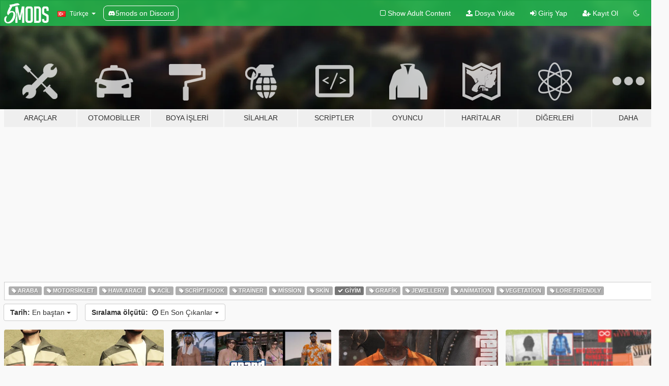

--- FILE ---
content_type: text/html; charset=utf-8
request_url: https://tr.gta5-mods.com/all/tags/clothing
body_size: 8990
content:

<!DOCTYPE html>
<html lang="tr" dir="ltr">
<head>
	<title>
		Son Çıkan GTA 5 Modları - Giyim - GTA5-Mods.com
	</title>

		<script
		  async
		  src="https://hb.vntsm.com/v4/live/vms/sites/gta5-mods.com/index.js"
        ></script>

        <script>
          self.__VM = self.__VM || [];
          self.__VM.push(function (admanager, scope) {
            scope.Config.buildPlacement((configBuilder) => {
              configBuilder.add("billboard");
              configBuilder.addDefaultOrUnique("mobile_mpu").setBreakPoint("mobile")
            }).display("top-ad");

            scope.Config.buildPlacement((configBuilder) => {
              configBuilder.add("leaderboard");
              configBuilder.addDefaultOrUnique("mobile_mpu").setBreakPoint("mobile")
            }).display("central-ad");

            scope.Config.buildPlacement((configBuilder) => {
              configBuilder.add("mpu");
              configBuilder.addDefaultOrUnique("mobile_mpu").setBreakPoint("mobile")
            }).display("side-ad");

            scope.Config.buildPlacement((configBuilder) => {
              configBuilder.add("leaderboard");
              configBuilder.addDefaultOrUnique("mpu").setBreakPoint({ mediaQuery: "max-width:1200px" })
            }).display("central-ad-2");

            scope.Config.buildPlacement((configBuilder) => {
              configBuilder.add("leaderboard");
              configBuilder.addDefaultOrUnique("mobile_mpu").setBreakPoint("mobile")
            }).display("bottom-ad");

            scope.Config.buildPlacement((configBuilder) => {
              configBuilder.add("desktop_takeover");
              configBuilder.addDefaultOrUnique("mobile_takeover").setBreakPoint("mobile")
            }).display("takeover-ad");

            scope.Config.get('mpu').display('download-ad-1');
          });
        </script>

	<meta charset="utf-8">
	<meta name="viewport" content="width=320, initial-scale=1.0, maximum-scale=1.0">
	<meta http-equiv="X-UA-Compatible" content="IE=edge">
	<meta name="msapplication-config" content="none">
	<meta name="theme-color" content="#20ba4e">
	<meta name="msapplication-navbutton-color" content="#20ba4e">
	<meta name="apple-mobile-web-app-capable" content="yes">
	<meta name="apple-mobile-web-app-status-bar-style" content="#20ba4e">
	<meta name="csrf-param" content="authenticity_token" />
<meta name="csrf-token" content="fKfMwPmWoaOafqkF4V1p9hcMcQPbJo4HfI474Pv40lzikiVJRkWN+lorDpPeUIbyJ7biEj+77h+47Vg2KJ87JA==" />
	

	<link rel="shortcut icon" type="image/x-icon" href="https://images.gta5-mods.com/icons/favicon.png">
	<link rel="stylesheet" media="screen" href="/assets/application-7e510725ebc5c55e88a9fd87c027a2aa9e20126744fbac89762e0fd54819c399.css" />
	    <link rel="alternate" hreflang="id" href="https://id.gta5-mods.com/all/tags/clothing">
    <link rel="alternate" hreflang="ms" href="https://ms.gta5-mods.com/all/tags/clothing">
    <link rel="alternate" hreflang="bg" href="https://bg.gta5-mods.com/all/tags/clothing">
    <link rel="alternate" hreflang="ca" href="https://ca.gta5-mods.com/all/tags/clothing">
    <link rel="alternate" hreflang="cs" href="https://cs.gta5-mods.com/all/tags/clothing">
    <link rel="alternate" hreflang="da" href="https://da.gta5-mods.com/all/tags/clothing">
    <link rel="alternate" hreflang="de" href="https://de.gta5-mods.com/all/tags/clothing">
    <link rel="alternate" hreflang="el" href="https://el.gta5-mods.com/all/tags/clothing">
    <link rel="alternate" hreflang="en" href="https://www.gta5-mods.com/all/tags/clothing">
    <link rel="alternate" hreflang="es" href="https://es.gta5-mods.com/all/tags/clothing">
    <link rel="alternate" hreflang="fr" href="https://fr.gta5-mods.com/all/tags/clothing">
    <link rel="alternate" hreflang="gl" href="https://gl.gta5-mods.com/all/tags/clothing">
    <link rel="alternate" hreflang="ko" href="https://ko.gta5-mods.com/all/tags/clothing">
    <link rel="alternate" hreflang="hi" href="https://hi.gta5-mods.com/all/tags/clothing">
    <link rel="alternate" hreflang="it" href="https://it.gta5-mods.com/all/tags/clothing">
    <link rel="alternate" hreflang="hu" href="https://hu.gta5-mods.com/all/tags/clothing">
    <link rel="alternate" hreflang="mk" href="https://mk.gta5-mods.com/all/tags/clothing">
    <link rel="alternate" hreflang="nl" href="https://nl.gta5-mods.com/all/tags/clothing">
    <link rel="alternate" hreflang="nb" href="https://no.gta5-mods.com/all/tags/clothing">
    <link rel="alternate" hreflang="pl" href="https://pl.gta5-mods.com/all/tags/clothing">
    <link rel="alternate" hreflang="pt-BR" href="https://pt.gta5-mods.com/all/tags/clothing">
    <link rel="alternate" hreflang="ro" href="https://ro.gta5-mods.com/all/tags/clothing">
    <link rel="alternate" hreflang="ru" href="https://ru.gta5-mods.com/all/tags/clothing">
    <link rel="alternate" hreflang="sl" href="https://sl.gta5-mods.com/all/tags/clothing">
    <link rel="alternate" hreflang="fi" href="https://fi.gta5-mods.com/all/tags/clothing">
    <link rel="alternate" hreflang="sv" href="https://sv.gta5-mods.com/all/tags/clothing">
    <link rel="alternate" hreflang="vi" href="https://vi.gta5-mods.com/all/tags/clothing">
    <link rel="alternate" hreflang="tr" href="https://tr.gta5-mods.com/all/tags/clothing">
    <link rel="alternate" hreflang="uk" href="https://uk.gta5-mods.com/all/tags/clothing">
    <link rel="alternate" hreflang="zh-CN" href="https://zh.gta5-mods.com/all/tags/clothing">

  <script src="/javascripts/ads.js"></script>

		<!-- Nexus Google Tag Manager -->
		<script nonce="true">
//<![CDATA[
				window.dataLayer = window.dataLayer || [];

						window.dataLayer.push({
								login_status: 'Guest',
								user_id: undefined,
								gta5mods_id: undefined,
						});

//]]>
</script>
		<script nonce="true">
//<![CDATA[
				(function(w,d,s,l,i){w[l]=w[l]||[];w[l].push({'gtm.start':
				new Date().getTime(),event:'gtm.js'});var f=d.getElementsByTagName(s)[0],
				j=d.createElement(s),dl=l!='dataLayer'?'&l='+l:'';j.async=true;j.src=
				'https://www.googletagmanager.com/gtm.js?id='+i+dl;f.parentNode.insertBefore(j,f);
				})(window,document,'script','dataLayer','GTM-KCVF2WQ');

//]]>
</script>		<!-- End Nexus Google Tag Manager -->
</head>
<body class="category category-all tr">
	<!-- Google Tag Manager (noscript) -->
	<noscript><iframe src="https://www.googletagmanager.com/ns.html?id=GTM-KCVF2WQ"
										height="0" width="0" style="display:none;visibility:hidden"></iframe></noscript>
	<!-- End Google Tag Manager (noscript) -->

<div id="page-cover"></div>
<div id="page-loading">
	<span class="graphic"></span>
	<span class="message">Yükleniyor...</span>
</div>

<div id="page-cover"></div>

<nav id="main-nav" class="navbar navbar-default">
  <div class="container">
    <div class="navbar-header">
      <a class="navbar-brand" href="/"></a>

      <ul class="nav navbar-nav">
        <li id="language-dropdown" class="dropdown">
          <a href="#language" class="dropdown-toggle" data-toggle="dropdown">
            <span class="famfamfam-flag-tr icon"></span>&nbsp;
            <span class="language-name">Türkçe</span>
            <span class="caret"></span>
          </a>

          <ul class="dropdown-menu dropdown-menu-with-footer">
                <li>
                  <a href="https://id.gta5-mods.com/all/tags/clothing">
                    <span class="famfamfam-flag-id"></span>
                    <span class="language-name">Bahasa Indonesia</span>
                  </a>
                </li>
                <li>
                  <a href="https://ms.gta5-mods.com/all/tags/clothing">
                    <span class="famfamfam-flag-my"></span>
                    <span class="language-name">Bahasa Melayu</span>
                  </a>
                </li>
                <li>
                  <a href="https://bg.gta5-mods.com/all/tags/clothing">
                    <span class="famfamfam-flag-bg"></span>
                    <span class="language-name">Български</span>
                  </a>
                </li>
                <li>
                  <a href="https://ca.gta5-mods.com/all/tags/clothing">
                    <span class="famfamfam-flag-catalonia"></span>
                    <span class="language-name">Català</span>
                  </a>
                </li>
                <li>
                  <a href="https://cs.gta5-mods.com/all/tags/clothing">
                    <span class="famfamfam-flag-cz"></span>
                    <span class="language-name">Čeština</span>
                  </a>
                </li>
                <li>
                  <a href="https://da.gta5-mods.com/all/tags/clothing">
                    <span class="famfamfam-flag-dk"></span>
                    <span class="language-name">Dansk</span>
                  </a>
                </li>
                <li>
                  <a href="https://de.gta5-mods.com/all/tags/clothing">
                    <span class="famfamfam-flag-de"></span>
                    <span class="language-name">Deutsch</span>
                  </a>
                </li>
                <li>
                  <a href="https://el.gta5-mods.com/all/tags/clothing">
                    <span class="famfamfam-flag-gr"></span>
                    <span class="language-name">Ελληνικά</span>
                  </a>
                </li>
                <li>
                  <a href="https://www.gta5-mods.com/all/tags/clothing">
                    <span class="famfamfam-flag-gb"></span>
                    <span class="language-name">English</span>
                  </a>
                </li>
                <li>
                  <a href="https://es.gta5-mods.com/all/tags/clothing">
                    <span class="famfamfam-flag-es"></span>
                    <span class="language-name">Español</span>
                  </a>
                </li>
                <li>
                  <a href="https://fr.gta5-mods.com/all/tags/clothing">
                    <span class="famfamfam-flag-fr"></span>
                    <span class="language-name">Français</span>
                  </a>
                </li>
                <li>
                  <a href="https://gl.gta5-mods.com/all/tags/clothing">
                    <span class="famfamfam-flag-es-gl"></span>
                    <span class="language-name">Galego</span>
                  </a>
                </li>
                <li>
                  <a href="https://ko.gta5-mods.com/all/tags/clothing">
                    <span class="famfamfam-flag-kr"></span>
                    <span class="language-name">한국어</span>
                  </a>
                </li>
                <li>
                  <a href="https://hi.gta5-mods.com/all/tags/clothing">
                    <span class="famfamfam-flag-in"></span>
                    <span class="language-name">हिन्दी</span>
                  </a>
                </li>
                <li>
                  <a href="https://it.gta5-mods.com/all/tags/clothing">
                    <span class="famfamfam-flag-it"></span>
                    <span class="language-name">Italiano</span>
                  </a>
                </li>
                <li>
                  <a href="https://hu.gta5-mods.com/all/tags/clothing">
                    <span class="famfamfam-flag-hu"></span>
                    <span class="language-name">Magyar</span>
                  </a>
                </li>
                <li>
                  <a href="https://mk.gta5-mods.com/all/tags/clothing">
                    <span class="famfamfam-flag-mk"></span>
                    <span class="language-name">Македонски</span>
                  </a>
                </li>
                <li>
                  <a href="https://nl.gta5-mods.com/all/tags/clothing">
                    <span class="famfamfam-flag-nl"></span>
                    <span class="language-name">Nederlands</span>
                  </a>
                </li>
                <li>
                  <a href="https://no.gta5-mods.com/all/tags/clothing">
                    <span class="famfamfam-flag-no"></span>
                    <span class="language-name">Norsk</span>
                  </a>
                </li>
                <li>
                  <a href="https://pl.gta5-mods.com/all/tags/clothing">
                    <span class="famfamfam-flag-pl"></span>
                    <span class="language-name">Polski</span>
                  </a>
                </li>
                <li>
                  <a href="https://pt.gta5-mods.com/all/tags/clothing">
                    <span class="famfamfam-flag-br"></span>
                    <span class="language-name">Português do Brasil</span>
                  </a>
                </li>
                <li>
                  <a href="https://ro.gta5-mods.com/all/tags/clothing">
                    <span class="famfamfam-flag-ro"></span>
                    <span class="language-name">Română</span>
                  </a>
                </li>
                <li>
                  <a href="https://ru.gta5-mods.com/all/tags/clothing">
                    <span class="famfamfam-flag-ru"></span>
                    <span class="language-name">Русский</span>
                  </a>
                </li>
                <li>
                  <a href="https://sl.gta5-mods.com/all/tags/clothing">
                    <span class="famfamfam-flag-si"></span>
                    <span class="language-name">Slovenščina</span>
                  </a>
                </li>
                <li>
                  <a href="https://fi.gta5-mods.com/all/tags/clothing">
                    <span class="famfamfam-flag-fi"></span>
                    <span class="language-name">Suomi</span>
                  </a>
                </li>
                <li>
                  <a href="https://sv.gta5-mods.com/all/tags/clothing">
                    <span class="famfamfam-flag-se"></span>
                    <span class="language-name">Svenska</span>
                  </a>
                </li>
                <li>
                  <a href="https://vi.gta5-mods.com/all/tags/clothing">
                    <span class="famfamfam-flag-vn"></span>
                    <span class="language-name">Tiếng Việt</span>
                  </a>
                </li>
                <li>
                  <a href="https://tr.gta5-mods.com/all/tags/clothing">
                    <span class="famfamfam-flag-tr"></span>
                    <span class="language-name">Türkçe</span>
                  </a>
                </li>
                <li>
                  <a href="https://uk.gta5-mods.com/all/tags/clothing">
                    <span class="famfamfam-flag-ua"></span>
                    <span class="language-name">Українська</span>
                  </a>
                </li>
                <li>
                  <a href="https://zh.gta5-mods.com/all/tags/clothing">
                    <span class="famfamfam-flag-cn"></span>
                    <span class="language-name">中文</span>
                  </a>
                </li>
          </ul>
        </li>
        <li class="discord-link">
          <a href="https://discord.gg/2PR7aMzD4U" target="_blank" rel="noreferrer">
            <img src="https://images.gta5-mods.com/site/discord-header.svg" height="15px" alt="">
            <span>5mods on Discord</span>
          </a>
        </li>
      </ul>
    </div>

    <ul class="nav navbar-nav navbar-right">
        <li>
          <a href="/adult_filter" title="Light mode">
              <span class="fa fa-square-o"></span>
            <span>Show Adult <span class="adult-filter__content-text">Content</span></span>
          </a>
        </li>
      <li class="hidden-xs">
        <a href="/upload">
          <span class="icon fa fa-upload"></span>
          Dosya Yükle
        </a>
      </li>

        <li>
          <a href="/login?r=/all/tags/clothing">
            <span class="icon fa fa-sign-in"></span>
            <span class="login-text">Giriş Yap</span>
          </a>
        </li>

        <li class="hidden-xs">
          <a href="/register?r=/all/tags/clothing">
            <span class="icon fa fa-user-plus"></span>
            Kayıt Ol
          </a>
        </li>

        <li>
            <a href="/dark_mode" title="Dark mode">
              <span class="fa fa-moon-o"></span>
            </a>
        </li>

      <li id="search-dropdown">
        <a href="#search" class="dropdown-toggle" data-toggle="dropdown">
          <span class="fa fa-search"></span>
        </a>

        <div class="dropdown-menu">
          <div class="form-inline">
            <div class="form-group">
              <div class="input-group">
                <div class="input-group-addon"><span  class="fa fa-search"></span></div>
                <input type="text" class="form-control" placeholder="GTA 5 modları ara...">
              </div>
            </div>
            <button type="submit" class="btn btn-primary">
              Ara
            </button>
          </div>
        </div>
      </li>
    </ul>
  </div>
</nav>

<div id="banner" class="all">
  <div class="container hidden-xs">
    <div id="intro">
      <h1 class="styled">GTA5-Mods.com&#39;a hos geldiniz</h1>
      <p>Select one of the following categories to start browsing the latest GTA 5 PC mods:</p>
    </div>
  </div>

  <div class="container">
    <ul id="navigation" class="clearfix tr">
        <li class="tools ">
          <a href="/tools">
            <span class="icon-category"></span>
            <span class="label-border"></span>
            <span class="label-category ">
              <span>Araçlar</span>
            </span>
          </a>
        </li>
        <li class="vehicles ">
          <a href="/vehicles">
            <span class="icon-category"></span>
            <span class="label-border"></span>
            <span class="label-category md-small">
              <span>Otomobiller</span>
            </span>
          </a>
        </li>
        <li class="paintjobs ">
          <a href="/paintjobs">
            <span class="icon-category"></span>
            <span class="label-border"></span>
            <span class="label-category ">
              <span>Boya İşleri</span>
            </span>
          </a>
        </li>
        <li class="weapons ">
          <a href="/weapons">
            <span class="icon-category"></span>
            <span class="label-border"></span>
            <span class="label-category ">
              <span>Silahlar</span>
            </span>
          </a>
        </li>
        <li class="scripts ">
          <a href="/scripts">
            <span class="icon-category"></span>
            <span class="label-border"></span>
            <span class="label-category ">
              <span>Scriptler</span>
            </span>
          </a>
        </li>
        <li class="player ">
          <a href="/player">
            <span class="icon-category"></span>
            <span class="label-border"></span>
            <span class="label-category ">
              <span>Oyuncu</span>
            </span>
          </a>
        </li>
        <li class="maps ">
          <a href="/maps">
            <span class="icon-category"></span>
            <span class="label-border"></span>
            <span class="label-category ">
              <span>Haritalar</span>
            </span>
          </a>
        </li>
        <li class="misc ">
          <a href="/misc">
            <span class="icon-category"></span>
            <span class="label-border"></span>
            <span class="label-category ">
              <span>Diğerleri</span>
            </span>
          </a>
        </li>
      <li id="more-dropdown" class="more dropdown">
        <a href="#more" class="dropdown-toggle" data-toggle="dropdown">
          <span class="icon-category"></span>
          <span class="label-border"></span>
          <span class="label-category ">
            <span>Daha</span>
          </span>
        </a>

        <ul class="dropdown-menu pull-right">
          <li>
            <a href="http://www.gta5cheats.com" target="_blank">
              <span class="fa fa-external-link"></span>
              GTA 5 Cheats
            </a>
          </li>
        </ul>
      </li>
    </ul>
  </div>
</div>

<div id="content">
  
<div id="category" data-category-id="0" class="container">
    <div id="top-ad" class="ad-container"></div>

    <div id="tag-list">
          <div>
            <a href="/all/tags/car" class="">
              <span class="label label-default">
                  <span class="fa fa-tag"></span>
                Araba
              </span>
            </a>
          </div>
          <div>
            <a href="/all/tags/bike" class="">
              <span class="label label-default">
                  <span class="fa fa-tag"></span>
                Motorsiklet
              </span>
            </a>
          </div>
          <div>
            <a href="/all/tags/aircraft" class="">
              <span class="label label-default">
                  <span class="fa fa-tag"></span>
                Hava Aracı
              </span>
            </a>
          </div>
          <div>
            <a href="/all/tags/emergency" class="">
              <span class="label label-default">
                  <span class="fa fa-tag"></span>
                Acil
              </span>
            </a>
          </div>
          <div>
            <a href="/all/tags/script-hook" class="">
              <span class="label label-default">
                  <span class="fa fa-tag"></span>
                Script Hook
              </span>
            </a>
          </div>
          <div>
            <a href="/all/tags/trainer" class="">
              <span class="label label-default">
                  <span class="fa fa-tag"></span>
                Trainer
              </span>
            </a>
          </div>
          <div>
            <a href="/all/tags/mission" class="">
              <span class="label label-default">
                  <span class="fa fa-tag"></span>
                Mission
              </span>
            </a>
          </div>
          <div>
            <a href="/all/tags/skin" class="">
              <span class="label label-default">
                  <span class="fa fa-tag"></span>
                Skin
              </span>
            </a>
          </div>
          <div>
            <a href="/all" class="active">
              <span class="label label-default">
                  <span class="fa fa-check"></span>
                Giyim
              </span>
            </a>
          </div>
          <div>
            <a href="/all/tags/graphics" class="">
              <span class="label label-default">
                  <span class="fa fa-tag"></span>
                Grafik
              </span>
            </a>
          </div>
          <div>
            <a href="/all/tags/jewellery" class="">
              <span class="label label-default">
                  <span class="fa fa-tag"></span>
                Jewellery
              </span>
            </a>
          </div>
          <div>
            <a href="/all/tags/animation" class="">
              <span class="label label-default">
                  <span class="fa fa-tag"></span>
                Animation
              </span>
            </a>
          </div>
          <div>
            <a href="/all/tags/vegetation" class="">
              <span class="label label-default">
                  <span class="fa fa-tag"></span>
                Vegetation
              </span>
            </a>
          </div>
          <div>
            <a href="/all/tags/lore-friendly" class="">
              <span class="label label-default">
                  <span class="fa fa-tag"></span>
                Lore Friendly
              </span>
            </a>
          </div>
    </div>

  <div class="category-sort clearfix">

    <div class="dropdown">
      <button class="btn btn-default" data-toggle="dropdown">
        <strong>Tarih:</strong>
        En baştan
        <span class="caret"></span>
      </button>
      <ul class="dropdown-menu">
            <li>
              <a href="/all/tags/clothing/day">
                Dün
              </a>
            </li>
            <li>
              <a href="/all/tags/clothing/week">
                Geçen Hafta
              </a>
            </li>
            <li>
              <a href="/all/tags/clothing/month">
                Geçen Ay
              </a>
            </li>
            <li>
              <a href="/all/tags/clothing">
                En baştan
              </a>
            </li>
      </ul>
    </div>

    <div class="dropdown">
      <button class="btn btn-default" data-toggle="dropdown">
        <strong>Sıralama ölçütü:</strong>&nbsp;

            <span class="fa fa-clock-o"></span>
            En Son Çıkanlar

        <span class="caret"></span>
      </button>
      <ul class="dropdown-menu">
        <li>
          <a href="/all/tags/clothing">
            <span class="fa fa-clock-o"></span>&nbsp;
            En Son Çıkanlar
          </a>
        </li>
        <li>
          <a href="/all/tags/clothing/latest-uploads">
            <span class="fa fa-upload"></span>&nbsp;
            En Son Gönderilenler
          </a>
        </li>
        <li>
          <a href="/all/tags/clothing/most-liked">
            <span class="fa fa-thumbs-o-up"></span>&nbsp;
            En Çok Beğenilen
          </a>
        </li>
        <li>
          <a href="/all/tags/clothing/most-downloaded">
            <span class="fa fa-sort-amount-desc"></span>&nbsp;
            En Çok İndirilen
          </a>
        </li>
          <li>
            <a href="/all/tags/clothing/highest-rated">
              <span class="fa fa-star-o"></span>&nbsp;
              En Yüksek Oylu
            </a>
          </li>
      </ul>
    </div>
  </div>

  <div class="file-list">
        
    <div class="row">

      <div class="col-xs-12 col-sm-6 col-lg-3">
        
<div class="file-list-obj">
  <a href="/player/improved-mp-freemode-clothes" title="Improved MP Characters Clothes" class="preview empty">

    <img title="Improved MP Characters Clothes" class="img-responsive" alt="Improved MP Characters Clothes" src="https://img.gta5-mods.com/q75-w500-h333-cfill/images/improved-mp-freemode-clothes/b6f374-GTA5_2025_05_11_16_30_20_580.png" />

      <ul class="categories">
            <li>Giyim</li>
      </ul>

      <div class="stats">
        <div>
            <span title="5.0 star rating">
              <span class="fa fa-star"></span> 5.0
            </span>
        </div>
        <div>
          <span title="1.978 İndirme">
            <span class="fa fa-download"></span> 1.978
          </span>
          <span class="stats-likes" title="83 Beğeni">
            <span class="fa fa-thumbs-up"></span> 83
          </span>
        </div>
      </div>

  </a>
  <div class="details">
    <div class="top">
      <div class="name">
        <a href="/player/improved-mp-freemode-clothes" title="Improved MP Characters Clothes">
          <span dir="ltr">Improved MP Characters Clothes</span>
        </a>
      </div>
        <div class="version" dir="ltr" title="1.8 Legacy">1.8 Legacy</div>
    </div>
    <div class="bottom">
      <span class="bottom-by">By</span> <a href="/users/Alex106" title="Alex106">Alex106</a>
    </div>
  </div>
</div>
      </div>



      <div class="col-xs-12 col-sm-6 col-lg-3">
        
<div class="file-list-obj">
  <a href="/player/grand-theft-auto-muscle-wardrobe" title="Grand Theft Auto Muscle Wardrobe" class="preview empty">

    <img title="Grand Theft Auto Muscle Wardrobe" class="img-responsive" alt="Grand Theft Auto Muscle Wardrobe" src="https://img.gta5-mods.com/q75-w500-h333-cfill/images/grand-theft-auto-muscle-wardrobe/e27e0a-GTAMuscle.jpg" />

      <ul class="categories">
            <li>Giyim</li>
            <li>Add-On</li>
            <li>Lore Friendly</li>
      </ul>

      <div class="stats">
        <div>
            <span title="5.0 star rating">
              <span class="fa fa-star"></span> 5.0
            </span>
        </div>
        <div>
          <span title="453 İndirme">
            <span class="fa fa-download"></span> 453
          </span>
          <span class="stats-likes" title="21 Beğeni">
            <span class="fa fa-thumbs-up"></span> 21
          </span>
        </div>
      </div>

  </a>
  <div class="details">
    <div class="top">
      <div class="name">
        <a href="/player/grand-theft-auto-muscle-wardrobe" title="Grand Theft Auto Muscle Wardrobe">
          <span dir="ltr">Grand Theft Auto Muscle Wardrobe</span>
        </a>
      </div>
        <div class="version" dir="ltr" title="1.0">1.0</div>
    </div>
    <div class="bottom">
      <span class="bottom-by">By</span> <a href="/users/Officer91" title="Officer91">Officer91</a>
    </div>
  </div>
</div>
      </div>



      <div class="col-xs-12 col-sm-6 col-lg-3">
        
<div class="file-list-obj">
  <a href="/player/supreme-quarter-zip-for-mpmale-qpaccy" title="Supreme Quarter-Zip For MP Male" class="preview empty">

    <img title="Supreme Quarter-Zip For MP Male" class="img-responsive" alt="Supreme Quarter-Zip For MP Male" src="https://img.gta5-mods.com/q75-w500-h333-cfill/images/supreme-quarter-zip-for-mpmale-qpaccy/d25740-logo.png" />

      <ul class="categories">
            <li>Giyim</li>
      </ul>

      <div class="stats">
        <div>
            <span title="5.0 star rating">
              <span class="fa fa-star"></span> 5.0
            </span>
        </div>
        <div>
          <span title="258 İndirme">
            <span class="fa fa-download"></span> 258
          </span>
          <span class="stats-likes" title="9 Beğeni">
            <span class="fa fa-thumbs-up"></span> 9
          </span>
        </div>
      </div>

  </a>
  <div class="details">
    <div class="top">
      <div class="name">
        <a href="/player/supreme-quarter-zip-for-mpmale-qpaccy" title="Supreme Quarter-Zip For MP Male">
          <span dir="ltr">Supreme Quarter-Zip For MP Male</span>
        </a>
      </div>
        <div class="version" dir="ltr" title="1.0">1.0</div>
    </div>
    <div class="bottom">
      <span class="bottom-by">By</span> <a href="/users/Qpaccy" title="Qpaccy">Qpaccy</a>
    </div>
  </div>
</div>
      </div>



      <div class="col-xs-12 col-sm-6 col-lg-3">
        
<div class="file-list-obj">
  <a href="/player/christmas-release-2025" title="Christmas Release 2025 for MP Male" class="preview empty">

    <img title="Christmas Release 2025 for MP Male" class="img-responsive" alt="Christmas Release 2025 for MP Male" src="https://img.gta5-mods.com/q75-w500-h333-cfill/images/christmas-release-2025/469bfa-Untitled-1.jpg" />

      <ul class="categories">
            <li>Giyim</li>
      </ul>

      <div class="stats">
        <div>
            <span title="4.33 star rating">
              <span class="fa fa-star"></span> 4.33
            </span>
        </div>
        <div>
          <span title="274 İndirme">
            <span class="fa fa-download"></span> 274
          </span>
          <span class="stats-likes" title="9 Beğeni">
            <span class="fa fa-thumbs-up"></span> 9
          </span>
        </div>
      </div>

  </a>
  <div class="details">
    <div class="top">
      <div class="name">
        <a href="/player/christmas-release-2025" title="Christmas Release 2025 for MP Male">
          <span dir="ltr">Christmas Release 2025 for MP Male</span>
        </a>
      </div>
    </div>
    <div class="bottom">
      <span class="bottom-by">By</span> <a href="/users/Shiki%27Flex" title="Shiki&#39;Flex">Shiki'Flex</a>
    </div>
  </div>
</div>
      </div>



      <div class="col-xs-12 col-sm-6 col-lg-3">
        
<div class="file-list-obj">
  <a href="/player/supreme-x-fox-motocross-collection" title="Supreme x FOX MotoCross Collection" class="preview empty">

    <img title="Supreme x FOX MotoCross Collection" class="img-responsive" alt="Supreme x FOX MotoCross Collection" src="https://img.gta5-mods.com/q75-w500-h333-cfill/images/supreme-x-fox-motocross-collection/75926a-0Thumb0.jpg" />

      <ul class="categories">
            <li>Franklin</li>
            <li>Giyim</li>
            <li>Add-On</li>
            <li>Shoes</li>
            <li>Kask</li>
      </ul>

      <div class="stats">
        <div>
            <span title="5.0 star rating">
              <span class="fa fa-star"></span> 5.0
            </span>
        </div>
        <div>
          <span title="136 İndirme">
            <span class="fa fa-download"></span> 136
          </span>
          <span class="stats-likes" title="5 Beğeni">
            <span class="fa fa-thumbs-up"></span> 5
          </span>
        </div>
      </div>

  </a>
  <div class="details">
    <div class="top">
      <div class="name">
        <a href="/player/supreme-x-fox-motocross-collection" title="Supreme x FOX MotoCross Collection">
          <span dir="ltr">Supreme x FOX MotoCross Collection</span>
        </a>
      </div>
        <div class="version" dir="ltr" title="V1">V1</div>
    </div>
    <div class="bottom">
      <span class="bottom-by">By</span> <a href="/users/NOTVAN0SS" title="NOTVAN0SS">NOTVAN0SS</a>
    </div>
  </div>
</div>
      </div>



      <div class="col-xs-12 col-sm-6 col-lg-3">
        
<div class="file-list-obj">
  <a href="/player/hoodie-for-mp-male-female" title="Hoodie for MP Male / Female" class="preview empty">

    <img title="Hoodie for MP Male / Female" class="img-responsive" alt="Hoodie for MP Male / Female" src="https://img.gta5-mods.com/q75-w500-h333-cfill/images/hoodie-for-mp-male-female/a89fa5-hoodiewprint.png" />

      <ul class="categories">
            <li>Giyim</li>
            <li>Lore Friendly</li>
            <li>Shirt</li>
            <li>Hoodie</li>
      </ul>

      <div class="stats">
        <div>
        </div>
        <div>
          <span title="159 İndirme">
            <span class="fa fa-download"></span> 159
          </span>
          <span class="stats-likes" title="1 Beğeni">
            <span class="fa fa-thumbs-up"></span> 1
          </span>
        </div>
      </div>

  </a>
  <div class="details">
    <div class="top">
      <div class="name">
        <a href="/player/hoodie-for-mp-male-female" title="Hoodie for MP Male / Female">
          <span dir="ltr">Hoodie for MP Male / Female</span>
        </a>
      </div>
        <div class="version" dir="ltr" title="1.0">1.0</div>
    </div>
    <div class="bottom">
      <span class="bottom-by">By</span> <a href="/users/MPSKINNING" title="MPSKINNING">MPSKINNING</a>
    </div>
  </div>
</div>
      </div>



      <div class="col-xs-12 col-sm-6 col-lg-3">
        
<div class="file-list-obj">
  <a href="/player/mp-female-female-christmas-outfit-sporty-shape-full-body-mod" title="Christmas Outfit and sporty torso + lower body for MP Female" class="preview empty">

    <img title="Christmas Outfit and sporty torso + lower body for MP Female" class="img-responsive" alt="Christmas Outfit and sporty torso + lower body for MP Female" src="https://img.gta5-mods.com/q75-w500-h333-cfill/images/mp-female-female-christmas-outfit-sporty-shape-full-body-mod/af1e81-1766433053282.jpg" />

      <ul class="categories">
            <li>Giyim</li>
            <li>Skin</li>
      </ul>

      <div class="stats">
        <div>
        </div>
        <div>
          <span title="263 İndirme">
            <span class="fa fa-download"></span> 263
          </span>
          <span class="stats-likes" title="13 Beğeni">
            <span class="fa fa-thumbs-up"></span> 13
          </span>
        </div>
      </div>

  </a>
  <div class="details">
    <div class="top">
      <div class="name">
        <a href="/player/mp-female-female-christmas-outfit-sporty-shape-full-body-mod" title="Christmas Outfit and sporty torso + lower body for MP Female">
          <span dir="ltr">Christmas Outfit and sporty torso + lower body for MP Female</span>
        </a>
      </div>
    </div>
    <div class="bottom">
      <span class="bottom-by">By</span> <a href="/users/Aurora%20Mods" title="Aurora Mods">Aurora Mods</a>
    </div>
  </div>
</div>
      </div>



      <div class="col-xs-12 col-sm-6 col-lg-3">
        
<div class="file-list-obj">
  <a href="/player/azrael-ghost-simon-riley-add-on-ped" title="Azrael Ghost Simon Riley [Add-On Ped]" class="preview empty">

    <img title="Azrael Ghost Simon Riley [Add-On Ped]" class="img-responsive" alt="Azrael Ghost Simon Riley [Add-On Ped]" src="https://img.gta5-mods.com/q75-w500-h333-cfill/images/azrael-ghost-simon-riley-add-on-ped/312c7e-1.jpg" />

      <ul class="categories">
            <li>Giyim</li>
            <li>Add-On</li>
            <li>Shoes</li>
            <li>Maske</li>
            <li>Shirt</li>
      </ul>

      <div class="stats">
        <div>
            <span title="5.0 star rating">
              <span class="fa fa-star"></span> 5.0
            </span>
        </div>
        <div>
          <span title="643 İndirme">
            <span class="fa fa-download"></span> 643
          </span>
          <span class="stats-likes" title="15 Beğeni">
            <span class="fa fa-thumbs-up"></span> 15
          </span>
        </div>
      </div>

  </a>
  <div class="details">
    <div class="top">
      <div class="name">
        <a href="/player/azrael-ghost-simon-riley-add-on-ped" title="Azrael Ghost Simon Riley [Add-On Ped]">
          <span dir="ltr">Azrael Ghost Simon Riley [Add-On Ped]</span>
        </a>
      </div>
    </div>
    <div class="bottom">
      <span class="bottom-by">By</span> <a href="/users/Lee_Costumes" title="Lee_Costumes">Lee_Costumes</a>
    </div>
  </div>
</div>
      </div>

    </div>
    <div id="central-ad" class="ad-container"></div>
    <div class="row">


      <div class="col-xs-12 col-sm-6 col-lg-3">
        
<div class="file-list-obj">
  <a href="/player/physique-overhaul-for-michael" title="FIZEEK: New Body and Wardrobe For Michael (Legacy)" class="preview empty">

    <img title="FIZEEK: New Body and Wardrobe For Michael (Legacy)" class="img-responsive" alt="FIZEEK: New Body and Wardrobe For Michael (Legacy)" src="https://img.gta5-mods.com/q75-w500-h333-cfill/images/physique-overhaul-for-michael/28acfe-1.png" />

      <ul class="categories">
            <li>Michael</li>
            <li>Giyim</li>
            <li>Skin</li>
      </ul>

      <div class="stats">
        <div>
            <span title="4.88 star rating">
              <span class="fa fa-star"></span> 4.88
            </span>
        </div>
        <div>
          <span title="8.406 İndirme">
            <span class="fa fa-download"></span> 8.406
          </span>
          <span class="stats-likes" title="89 Beğeni">
            <span class="fa fa-thumbs-up"></span> 89
          </span>
        </div>
      </div>

  </a>
  <div class="details">
    <div class="top">
      <div class="name">
        <a href="/player/physique-overhaul-for-michael" title="FIZEEK: New Body and Wardrobe For Michael (Legacy)">
          <span dir="ltr">FIZEEK: New Body and Wardrobe For Michael (Legacy)</span>
        </a>
      </div>
        <div class="version" dir="ltr" title="3.1">3.1</div>
    </div>
    <div class="bottom">
      <span class="bottom-by">By</span> <a href="/users/stayingnoided" title="stayingnoided">stayingnoided</a>
    </div>
  </div>
</div>
      </div>



      <div class="col-xs-12 col-sm-6 col-lg-3">
        
<div class="file-list-obj">
  <a href="/player/fusion-claws-for-mp-male" title="Fusion Claws for MP Male" class="preview empty">

    <img title="Fusion Claws for MP Male" class="img-responsive" alt="Fusion Claws for MP Male" src="https://img.gta5-mods.com/q75-w500-h333-cfill/images/fusion-claws-for-mp-male/a6c156-1.jpg" />

      <ul class="categories">
            <li>Giyim</li>
            <li>Skin</li>
            <li>Add-On</li>
            <li>Lore Friendly</li>
            <li>Hayali</li>
      </ul>

      <div class="stats">
        <div>
        </div>
        <div>
          <span title="73 İndirme">
            <span class="fa fa-download"></span> 73
          </span>
          <span class="stats-likes" title="3 Beğeni">
            <span class="fa fa-thumbs-up"></span> 3
          </span>
        </div>
      </div>

  </a>
  <div class="details">
    <div class="top">
      <div class="name">
        <a href="/player/fusion-claws-for-mp-male" title="Fusion Claws for MP Male">
          <span dir="ltr">Fusion Claws for MP Male</span>
        </a>
      </div>
        <div class="version" dir="ltr" title="1.0">1.0</div>
    </div>
    <div class="bottom">
      <span class="bottom-by">By</span> <a href="/users/Wolle218" title="Wolle218">Wolle218</a>
    </div>
  </div>
</div>
      </div>



      <div class="col-xs-12 col-sm-6 col-lg-3">
        
<div class="file-list-obj">
  <a href="/player/emerald-cut-ruby-pendant-14-00-ctw-female" title="Emerald-Cut Ruby Necklace (14.00 CTW) for MP Female" class="preview empty">

    <img title="Emerald-Cut Ruby Necklace (14.00 CTW) for MP Female" class="img-responsive" alt="Emerald-Cut Ruby Necklace (14.00 CTW) for MP Female" src="https://img.gta5-mods.com/q75-w500-h333-cfill/images/emerald-cut-ruby-pendant-14-00-ctw-female/47bd98-1.jpg" />

      <ul class="categories">
            <li>Jewellery</li>
            <li>Giyim</li>
      </ul>

      <div class="stats">
        <div>
        </div>
        <div>
          <span title="82 İndirme">
            <span class="fa fa-download"></span> 82
          </span>
          <span class="stats-likes" title="2 Beğeni">
            <span class="fa fa-thumbs-up"></span> 2
          </span>
        </div>
      </div>

  </a>
  <div class="details">
    <div class="top">
      <div class="name">
        <a href="/player/emerald-cut-ruby-pendant-14-00-ctw-female" title="Emerald-Cut Ruby Necklace (14.00 CTW) for MP Female">
          <span dir="ltr">Emerald-Cut Ruby Necklace (14.00 CTW) for MP Female</span>
        </a>
      </div>
        <div class="version" dir="ltr" title="1.0">1.0</div>
    </div>
    <div class="bottom">
      <span class="bottom-by">By</span> <a href="/users/Yufo%20The%20Jeweler" title="Yufo The Jeweler">Yufo The Jeweler</a>
    </div>
  </div>
</div>
      </div>



      <div class="col-xs-12 col-sm-6 col-lg-3">
        
<div class="file-list-obj">
  <a href="/player/round-diamond-memory-pendant-7-00-ctw-male" title="Round Diamond Memory Necklace (7.00 CTW) for MP Male" class="preview empty">

    <img title="Round Diamond Memory Necklace (7.00 CTW) for MP Male" class="img-responsive" alt="Round Diamond Memory Necklace (7.00 CTW) for MP Male" src="https://img.gta5-mods.com/q75-w500-h333-cfill/images/round-diamond-memory-pendant-7-00-ctw-male/a23683-Ingame1.jpg" />

      <ul class="categories">
            <li>Jewellery</li>
            <li>Giyim</li>
      </ul>

      <div class="stats">
        <div>
        </div>
        <div>
          <span title="240 İndirme">
            <span class="fa fa-download"></span> 240
          </span>
          <span class="stats-likes" title="7 Beğeni">
            <span class="fa fa-thumbs-up"></span> 7
          </span>
        </div>
      </div>

  </a>
  <div class="details">
    <div class="top">
      <div class="name">
        <a href="/player/round-diamond-memory-pendant-7-00-ctw-male" title="Round Diamond Memory Necklace (7.00 CTW) for MP Male">
          <span dir="ltr">Round Diamond Memory Necklace (7.00 CTW) for MP Male</span>
        </a>
      </div>
        <div class="version" dir="ltr" title="1.0">1.0</div>
    </div>
    <div class="bottom">
      <span class="bottom-by">By</span> <a href="/users/Yufo%20The%20Jeweler" title="Yufo The Jeweler">Yufo The Jeweler</a>
    </div>
  </div>
</div>
      </div>



      <div class="col-xs-12 col-sm-6 col-lg-3">
        
<div class="file-list-obj">
  <a href="/player/leather-dress" title="Leather Dress" class="preview empty">

    <img title="Leather Dress" class="img-responsive" alt="Leather Dress" src="https://img.gta5-mods.com/q75-w500-h333-cfill/images/leather-dress/0f288d-leather2.png" />

      <ul class="categories">
            <li>Giyim</li>
            <li>Lore Friendly</li>
            <li>Shirt</li>
      </ul>

      <div class="stats">
        <div>
        </div>
        <div>
          <span title="140 İndirme">
            <span class="fa fa-download"></span> 140
          </span>
          <span class="stats-likes" title="6 Beğeni">
            <span class="fa fa-thumbs-up"></span> 6
          </span>
        </div>
      </div>

  </a>
  <div class="details">
    <div class="top">
      <div class="name">
        <a href="/player/leather-dress" title="Leather Dress">
          <span dir="ltr">Leather Dress</span>
        </a>
      </div>
        <div class="version" dir="ltr" title="1.0">1.0</div>
    </div>
    <div class="bottom">
      <span class="bottom-by">By</span> <a href="/users/MPSKINNING" title="MPSKINNING">MPSKINNING</a>
    </div>
  </div>
</div>
      </div>



      <div class="col-xs-12 col-sm-6 col-lg-3">
        
<div class="file-list-obj">
  <a href="/player/goated-goatee-for-franklin" title="Goated Goatee for Franklin" class="preview empty">

    <img title="Goated Goatee for Franklin" class="img-responsive" alt="Goated Goatee for Franklin" src="https://img.gta5-mods.com/q75-w500-h333-cfill/images/goated-goatee-for-franklin/acb48e-thumbly.jpg" />

      <ul class="categories">
            <li>Franklin</li>
            <li>Giyim</li>
            <li>Add-On</li>
            <li>Hair</li>
      </ul>

      <div class="stats">
        <div>
            <span title="4.83 star rating">
              <span class="fa fa-star"></span> 4.83
            </span>
        </div>
        <div>
          <span title="357 İndirme">
            <span class="fa fa-download"></span> 357
          </span>
          <span class="stats-likes" title="6 Beğeni">
            <span class="fa fa-thumbs-up"></span> 6
          </span>
        </div>
      </div>

  </a>
  <div class="details">
    <div class="top">
      <div class="name">
        <a href="/player/goated-goatee-for-franklin" title="Goated Goatee for Franklin">
          <span dir="ltr">Goated Goatee for Franklin</span>
        </a>
      </div>
        <div class="version" dir="ltr" title="V1">V1</div>
    </div>
    <div class="bottom">
      <span class="bottom-by">By</span> <a href="/users/NOTVAN0SS" title="NOTVAN0SS">NOTVAN0SS</a>
    </div>
  </div>
</div>
      </div>



      <div class="col-xs-12 col-sm-6 col-lg-3">
        
<div class="file-list-obj">
  <a href="/player/faze-clan-cuban-for-mp-male" title="FaZe Clan Cuban for MP Male" class="preview empty">

    <img title="FaZe Clan Cuban for MP Male" class="img-responsive" alt="FaZe Clan Cuban for MP Male" src="https://img.gta5-mods.com/q75-w500-h333-cfill/images/faze-clan-cuban-for-mp-male/5d5798-FaZe.jpg" />

      <ul class="categories">
            <li>Giyim</li>
            <li>Add-On</li>
            <li>Jewellery</li>
            <li>Los Santos</li>
      </ul>

      <div class="stats">
        <div>
        </div>
        <div>
          <span title="235 İndirme">
            <span class="fa fa-download"></span> 235
          </span>
          <span class="stats-likes" title="1 Beğeni">
            <span class="fa fa-thumbs-up"></span> 1
          </span>
        </div>
      </div>

  </a>
  <div class="details">
    <div class="top">
      <div class="name">
        <a href="/player/faze-clan-cuban-for-mp-male" title="FaZe Clan Cuban for MP Male">
          <span dir="ltr">FaZe Clan Cuban for MP Male</span>
        </a>
      </div>
        <div class="version" dir="ltr" title="1.0">1.0</div>
    </div>
    <div class="bottom">
      <span class="bottom-by">By</span> <a href="/users/Wolle218" title="Wolle218">Wolle218</a>
    </div>
  </div>
</div>
      </div>



      <div class="col-xs-12 col-sm-6 col-lg-3">
        
<div class="file-list-obj">
  <a href="/player/snowbound-skirt" title="Snowbound Skirt for MP Female" class="preview empty">

    <img title="Snowbound Skirt for MP Female" class="img-responsive" alt="Snowbound Skirt for MP Female" src="https://img.gta5-mods.com/q75-w500-h333-cfill/images/snowbound-skirt/dbf403-AD_SNOWBOUND.jpg" />

      <ul class="categories">
            <li>Giyim</li>
            <li>Add-On</li>
      </ul>

      <div class="stats">
        <div>
        </div>
        <div>
          <span title="331 İndirme">
            <span class="fa fa-download"></span> 331
          </span>
          <span class="stats-likes" title="12 Beğeni">
            <span class="fa fa-thumbs-up"></span> 12
          </span>
        </div>
      </div>

  </a>
  <div class="details">
    <div class="top">
      <div class="name">
        <a href="/player/snowbound-skirt" title="Snowbound Skirt for MP Female">
          <span dir="ltr">Snowbound Skirt for MP Female</span>
        </a>
      </div>
        <div class="version" dir="ltr" title="1.0.0">1.0.0</div>
    </div>
    <div class="bottom">
      <span class="bottom-by">By</span> <a href="/users/dstrctbrand" title="dstrctbrand">dstrctbrand</a>
    </div>
  </div>
</div>
      </div>



      <div class="col-xs-12 col-sm-6 col-lg-3">
        
<div class="file-list-obj">
  <a href="/player/daphne-hair-for-mp-female" title="Daphne Hair for MP Female" class="preview empty">

    <img title="Daphne Hair for MP Female" class="img-responsive" alt="Daphne Hair for MP Female" src="https://img.gta5-mods.com/q75-w500-h333-cfill/images/daphne-hair-for-mp-female/c7d471-daphne5.png" />

      <ul class="categories">
            <li>Giyim</li>
            <li>Hair</li>
      </ul>

      <div class="stats">
        <div>
            <span title="5.0 star rating">
              <span class="fa fa-star"></span> 5.0
            </span>
        </div>
        <div>
          <span title="296 İndirme">
            <span class="fa fa-download"></span> 296
          </span>
          <span class="stats-likes" title="10 Beğeni">
            <span class="fa fa-thumbs-up"></span> 10
          </span>
        </div>
      </div>

  </a>
  <div class="details">
    <div class="top">
      <div class="name">
        <a href="/player/daphne-hair-for-mp-female" title="Daphne Hair for MP Female">
          <span dir="ltr">Daphne Hair for MP Female</span>
        </a>
      </div>
    </div>
    <div class="bottom">
      <span class="bottom-by">By</span> <a href="/users/Jazlyn13" title="Jazlyn13">Jazlyn13</a>
    </div>
  </div>
</div>
      </div>



      <div class="col-xs-12 col-sm-6 col-lg-3">
        
<div class="file-list-obj">
  <a href="/player/hamster-hoops-for-mp-female" title="Hamster Hoops for MP Female" class="preview empty">

    <img title="Hamster Hoops for MP Female" class="img-responsive" alt="Hamster Hoops for MP Female" src="https://img.gta5-mods.com/q75-w500-h333-cfill/images/hamster-hoops-for-mp-female/39f964-gta5mods2.jpg" />

      <ul class="categories">
            <li>Giyim</li>
            <li>Add-On</li>
            <li>Maske</li>
            <li>Jewellery</li>
            <li>Los Santos</li>
      </ul>

      <div class="stats">
        <div>
        </div>
        <div>
          <span title="68 İndirme">
            <span class="fa fa-download"></span> 68
          </span>
          <span class="stats-likes" title="3 Beğeni">
            <span class="fa fa-thumbs-up"></span> 3
          </span>
        </div>
      </div>

  </a>
  <div class="details">
    <div class="top">
      <div class="name">
        <a href="/player/hamster-hoops-for-mp-female" title="Hamster Hoops for MP Female">
          <span dir="ltr">Hamster Hoops for MP Female</span>
        </a>
      </div>
        <div class="version" dir="ltr" title="1.0">1.0</div>
    </div>
    <div class="bottom">
      <span class="bottom-by">By</span> <a href="/users/Wolle218" title="Wolle218">Wolle218</a>
    </div>
  </div>
</div>
      </div>



      <div class="col-xs-12 col-sm-6 col-lg-3">
        
<div class="file-list-obj">
  <a href="/player/iced-out-cross-cuban-for-mp-male" title="Iced Out Cross Cuban for MP Male" class="preview empty">

    <img title="Iced Out Cross Cuban for MP Male" class="img-responsive" alt="Iced Out Cross Cuban for MP Male" src="https://img.gta5-mods.com/q75-w500-h333-cfill/images/iced-out-cross-cuban-for-mp-male/ff0a4a-GTA5mods.jpg" />

      <ul class="categories">
            <li>Giyim</li>
            <li>Skin</li>
            <li>Add-On</li>
            <li>Jewellery</li>
            <li>Lore Friendly</li>
            <li>Los Santos</li>
      </ul>

      <div class="stats">
        <div>
            <span title="5.0 star rating">
              <span class="fa fa-star"></span> 5.0
            </span>
        </div>
        <div>
          <span title="192 İndirme">
            <span class="fa fa-download"></span> 192
          </span>
          <span class="stats-likes" title="4 Beğeni">
            <span class="fa fa-thumbs-up"></span> 4
          </span>
        </div>
      </div>

  </a>
  <div class="details">
    <div class="top">
      <div class="name">
        <a href="/player/iced-out-cross-cuban-for-mp-male" title="Iced Out Cross Cuban for MP Male">
          <span dir="ltr">Iced Out Cross Cuban for MP Male</span>
        </a>
      </div>
        <div class="version" dir="ltr" title="1.0">1.0</div>
    </div>
    <div class="bottom">
      <span class="bottom-by">By</span> <a href="/users/Wolle218" title="Wolle218">Wolle218</a>
    </div>
  </div>
</div>
      </div>



      <div class="col-xs-12 col-sm-6 col-lg-3">
        
<div class="file-list-obj">
  <a href="/player/didiersachs-business-for-mp-male-twink-hunk" title="DidierSachs Business for MP Male (TWINK & HUNK)" class="preview empty">

    <img title="DidierSachs Business for MP Male (TWINK & HUNK)" class="img-responsive" alt="DidierSachs Business for MP Male (TWINK & HUNK)" src="https://img.gta5-mods.com/q75-w500-h333-cfill/images/didiersachs-business-for-mp-male-twink-hunk/f92511-8888.png" />

      <ul class="categories">
            <li>Giyim</li>
      </ul>

      <div class="stats">
        <div>
            <span title="5.0 star rating">
              <span class="fa fa-star"></span> 5.0
            </span>
        </div>
        <div>
          <span title="138 İndirme">
            <span class="fa fa-download"></span> 138
          </span>
          <span class="stats-likes" title="4 Beğeni">
            <span class="fa fa-thumbs-up"></span> 4
          </span>
        </div>
      </div>

  </a>
  <div class="details">
    <div class="top">
      <div class="name">
        <a href="/player/didiersachs-business-for-mp-male-twink-hunk" title="DidierSachs Business for MP Male (TWINK & HUNK)">
          <span dir="ltr">DidierSachs Business for MP Male (TWINK & HUNK)</span>
        </a>
      </div>
        <div class="version" dir="ltr" title="1.0 ">1.0 </div>
    </div>
    <div class="bottom">
      <span class="bottom-by">By</span> <a href="/users/JewlzModding" title="JewlzModding">JewlzModding</a>
    </div>
  </div>
</div>
      </div>


    </div>


          <div id="bottom-ad" class="ad-container"></div>

                <nav class="text-center">
                  <ul class="pagination" data-page="1" data-total="512" dir="ltr">
                    <li class="previous">
                      <a href="/all/tags/clothing">&laquo;</a>
                    </li>

                        <li data-page="1">
                          <a href="/all/tags/clothing">1</a>
                        </li>




                        <li data-page="2">
                          <a href="/all/tags/clothing/2">2</a>
                        </li>




                        <li data-page="3">
                          <a href="/all/tags/clothing/3">3</a>
                        </li>


                            <li class="disabled"><span>...</span></li>


                        <li data-page="510">
                          <a href="/all/tags/clothing/510">510</a>
                        </li>




                        <li data-page="511">
                          <a href="/all/tags/clothing/511">511</a>
                        </li>




                        <li data-page="512">
                          <a href="/all/tags/clothing/512">512</a>
                        </li>



                    <li class="next">
                      <a href="/all/tags/clothing/2">&raquo;</a>
                    </li>
                  </ul>
                </nav>
  </div>
</div>

</div>
<div id="footer">
  <div class="container">

    <div class="row">

      <div class="col-sm-4 col-md-4">

        <a href="/users/Slim Trashman" class="staff">Designed in Alderney</a><br/>
        <a href="/users/rappo" class="staff">Made in Los Santos</a>

      </div>

      <div class="col-sm-8 col-md-8 hidden-xs">

        <div class="col-md-4 hidden-sm hidden-xs">
          <ul>
            <li>
              <a href="/tools">GTA 5 Modlama Araçları</a>
            </li>
            <li>
              <a href="/vehicles">GTA 5 Araç Modları</a>
            </li>
            <li>
              <a href="/paintjobs">GTA 5 Araç Boya İşleri Modları</a>
            </li>
            <li>
              <a href="/weapons">GTA 5 Silah Modları</a>
            </li>
            <li>
              <a href="/scripts">GTA 5 Script Modları</a>
            </li>
            <li>
              <a href="/player">GTA 5 Oyuncu Modları</a>
            </li>
            <li>
              <a href="/maps">GTA 5 Harita Modları</a>
            </li>
            <li>
              <a href="/misc">GTA 5 Diğer Modlar</a>
            </li>
          </ul>
        </div>

        <div class="col-sm-4 col-md-4 hidden-xs">
          <ul>
            <li>
              <a href="/all">Son Dosyalar</a>
            </li>
            <li>
              <a href="/all/tags/featured">Vitrindeki Dosyalar</a>
            </li>
            <li>
              <a href="/all/most-liked">En Çok Beğenilen Dosyalar</a>
            </li>
            <li>
              <a href="/all/most-downloaded">En Çok İndirilen Dosyalar</a>
            </li>
            <li>
              <a href="/all/highest-rated">En Yüksek Oylu Dosyalar</a>
            </li>
            <li>
              <a href="/leaderboard">GTA5-Mods.com Liderlik Sıralaması</a>
            </li>
          </ul>
        </div>

        <div class="col-sm-4 col-md-4">
          <ul>
            <li>
              <a href="/contact">
                İletişim
              </a>
            </li>
            <li>
              <a href="/privacy">
                Gizlilik Anlaşması
              </a>
            </li>
            <li>
              <a href="/terms">
                Terms of Use
              </a>
            </li>
            <li>
              <a href="https://www.cognitoforms.com/NexusMods/_5ModsDMCAForm">
                DMCA
              </a>
            </li>
            <li>
              <a href="https://www.twitter.com/5mods" class="social" target="_blank" rel="noreferrer" title="Twitter&#39;da @5mods">
                <span class="fa fa-twitter-square"></span>
                Twitter&#39;da @5mods
              </a>
            </li>
            <li>
              <a href="https://www.facebook.com/5mods" class="social" target="_blank" rel="noreferrer" title="Facebook&#39;da 5mods">
                <span class="fa fa-facebook-official"></span>
                Facebook&#39;da 5mods
              </a>
            </li>
            <li>
              <a href="https://discord.gg/2PR7aMzD4U" class="social" target="_blank" rel="noreferrer" title="5mods on Discord">
                <img src="https://images.gta5-mods.com/site/discord-footer.svg#discord" height="15px" alt="">
                5mods on Discord
              </a>
            </li>
          </ul>
        </div>

      </div>

    </div>
  </div>
</div>

<script src="/assets/i18n-df0d92353b403d0e94d1a4f346ded6a37d72d69e9a14f2caa6d80e755877da17.js"></script>
<script src="/assets/translations-a23fafd59dbdbfa99c7d1d49b61f0ece1d1aff5b9b63d693ca14bfa61420d77c.js"></script>
<script type="text/javascript">
		I18n.defaultLocale = 'en';
		I18n.locale = 'tr';
		I18n.fallbacks = true;

		var GTA5M = {User: {authenticated: false}};
</script>
<script src="/assets/application-d3801923323270dc3fae1f7909466e8a12eaf0dc3b846aa57c43fa1873fe9d56.js"></script>


<!-- Quantcast Tag -->
<script type="text/javascript">
		var _qevents = _qevents || [];
		(function () {
				var elem = document.createElement('script');
				elem.src = (document.location.protocol == "https:" ? "https://secure" : "http://edge") + ".quantserve.com/quant.js";
				elem.async = true;
				elem.type = "text/javascript";
				var scpt = document.getElementsByTagName('script')[0];
				scpt.parentNode.insertBefore(elem, scpt);
		})();
		_qevents.push({
				qacct: "p-bcgV-fdjlWlQo"
		});
</script>
<noscript>
	<div style="display:none;">
		<img src="//pixel.quantserve.com/pixel/p-bcgV-fdjlWlQo.gif" border="0" height="1" width="1" alt="Quantcast"/>
	</div>
</noscript>
<!-- End Quantcast tag -->

<!-- Ad Blocker Checks -->
<script type="application/javascript">
    (function () {
        console.log("ABD: ", window.AdvertStatus);
        if (window.AdvertStatus === undefined) {
            var container = document.createElement('div');
            container.classList.add('container');

            var div = document.createElement('div');
            div.classList.add('alert', 'alert-warning');
            div.innerText = "Ad-blockers can cause errors with the image upload service, please consider turning them off if you have issues.";
            container.appendChild(div);

            var upload = document.getElementById('upload');
            if (upload) {
                upload.insertBefore(container, upload.firstChild);
            }
        }
    })();
</script>


</body>
</html>
